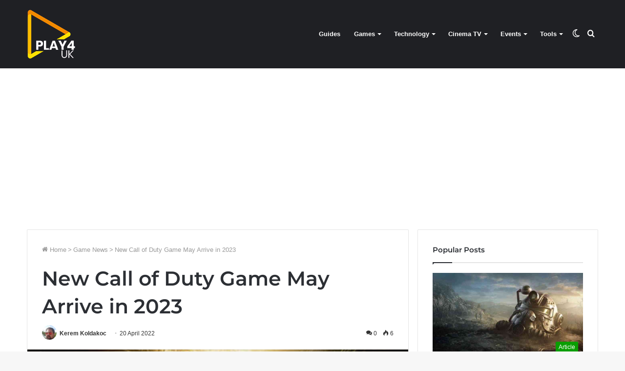

--- FILE ---
content_type: text/html; charset=utf-8
request_url: https://www.google.com/recaptcha/api2/aframe
body_size: 268
content:
<!DOCTYPE HTML><html><head><meta http-equiv="content-type" content="text/html; charset=UTF-8"></head><body><script nonce="xQL1-Nq59w98AaOEgNkXkg">/** Anti-fraud and anti-abuse applications only. See google.com/recaptcha */ try{var clients={'sodar':'https://pagead2.googlesyndication.com/pagead/sodar?'};window.addEventListener("message",function(a){try{if(a.source===window.parent){var b=JSON.parse(a.data);var c=clients[b['id']];if(c){var d=document.createElement('img');d.src=c+b['params']+'&rc='+(localStorage.getItem("rc::a")?sessionStorage.getItem("rc::b"):"");window.document.body.appendChild(d);sessionStorage.setItem("rc::e",parseInt(sessionStorage.getItem("rc::e")||0)+1);localStorage.setItem("rc::h",'1766759782914');}}}catch(b){}});window.parent.postMessage("_grecaptcha_ready", "*");}catch(b){}</script></body></html>